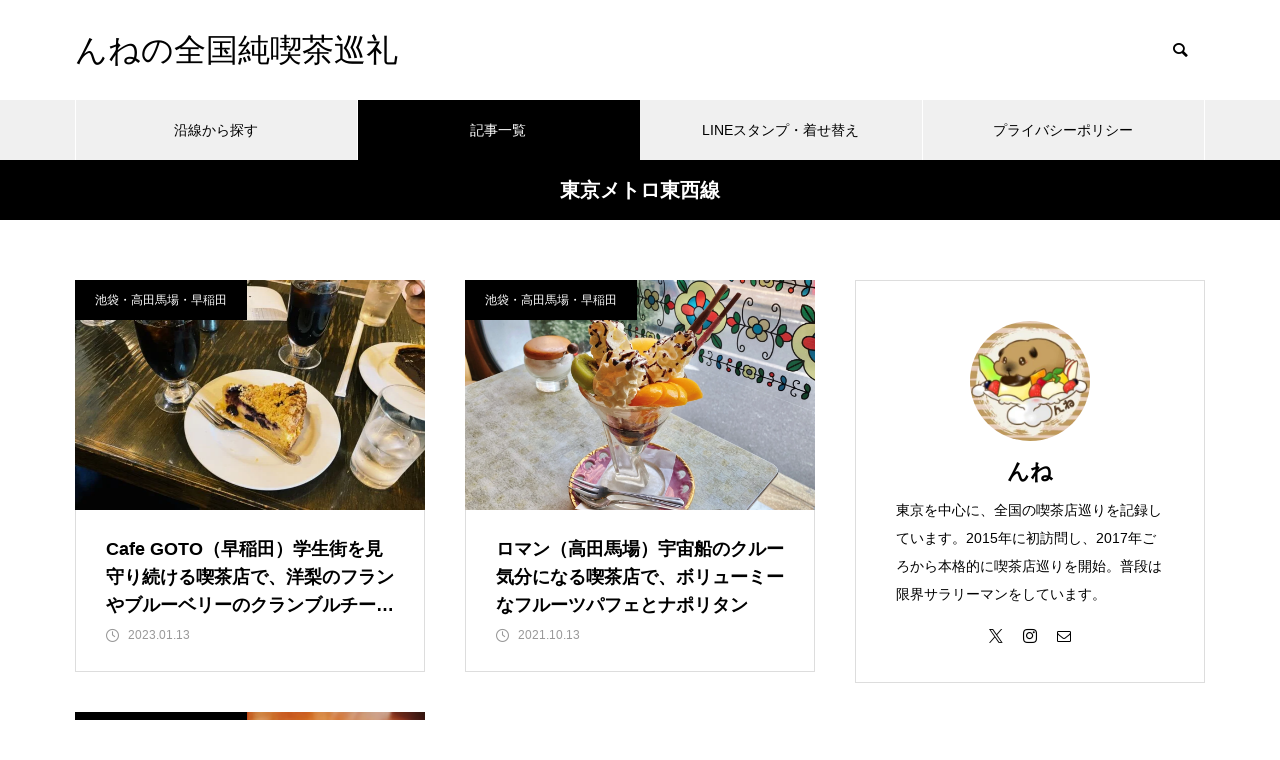

--- FILE ---
content_type: text/html; charset=UTF-8
request_url: https://junkissa.blog/tag/merro-touzai-line/
body_size: 14861
content:
<!DOCTYPE html><html class="pc" lang="ja"><head prefix="og: http://ogp.me/ns# fb: http://ogp.me/ns/fb#"><meta charset="UTF-8">
<!--[if IE]><meta http-equiv="X-UA-Compatible" content="IE=edge"><![endif]--><meta name="viewport" content="width=device-width"><title>東京メトロ東西線に関する記事一覧</title><meta name="description" content=""><link rel="pingback" href="https://junkissa.blog/xmlrpc.php"><link rel="shortcut icon" href="https://junkissa.blog/wp-content/uploads/2023/01/S__44441624.jpg"><meta name='robots' content='max-image-preview:large' /><meta property="og:type" content="website"><meta property="og:url" content="https://junkissa.blog/tag/merro-touzai-line/"><meta property="og:title" content="東京メトロ東西線 &#8211; んねの全国純喫茶巡礼"><meta property="og:description" content=""><meta property="og:site_name" content="んねの全国純喫茶巡礼"><meta property="og:image" content="https://junkissa.blog/wp-content/themes/muum_tcd085/img/common/no_image2.gif"><meta property="og:image:secure_url" content="https://junkissa.blog/wp-content/themes/muum_tcd085/img/common/no_image2.gif"><meta property="og:image:width" content="800"><meta property="og:image:height" content="485"><meta name="twitter:card" content="summary"><meta name="twitter:title" content="東京メトロ東西線 &#8211; んねの全国純喫茶巡礼"><meta property="twitter:description" content=""><link rel='dns-prefetch' href='//maxcdn.bootstrapcdn.com' /><link rel='dns-prefetch' href='//www.googletagmanager.com' /><link rel='dns-prefetch' href='//pagead2.googlesyndication.com' /><link rel="alternate" type="application/rss+xml" title="んねの全国純喫茶巡礼 &raquo; フィード" href="https://junkissa.blog/feed/" /><link rel="alternate" type="application/rss+xml" title="んねの全国純喫茶巡礼 &raquo; コメントフィード" href="https://junkissa.blog/comments/feed/" />
<script type="text/javascript" id="wpp-js" src="https://junkissa.blog/wp-content/plugins/wordpress-popular-posts/assets/js/wpp.min.js?ver=7.3.6" data-sampling="0" data-sampling-rate="100" data-api-url="https://junkissa.blog/wp-json/wordpress-popular-posts" data-post-id="0" data-token="d57ceb9cfd" data-lang="0" data-debug="0"></script><link rel="alternate" type="application/rss+xml" title="んねの全国純喫茶巡礼 &raquo; 東京メトロ東西線 タグのフィード" href="https://junkissa.blog/tag/merro-touzai-line/feed/" />
<script src="//www.googletagmanager.com/gtag/js?id=G-9N40ZZQDDJ"  data-cfasync="false" data-wpfc-render="false" type="text/javascript" async></script>
<script data-cfasync="false" data-wpfc-render="false" type="text/javascript">var mi_version='9.1.1';var mi_track_user=true;var mi_no_track_reason='';var MonsterInsightsDefaultLocations={"page_location":"https:\/\/junkissa.blog\/tag\/merro-touzai-line\/"};if(typeof MonsterInsightsPrivacyGuardFilter==='function'){var MonsterInsightsLocations=(typeof MonsterInsightsExcludeQuery==='object')?MonsterInsightsPrivacyGuardFilter(MonsterInsightsExcludeQuery):MonsterInsightsPrivacyGuardFilter(MonsterInsightsDefaultLocations);}else{var MonsterInsightsLocations=(typeof MonsterInsightsExcludeQuery==='object')?MonsterInsightsExcludeQuery:MonsterInsightsDefaultLocations;}
var disableStrs=['ga-disable-G-9N40ZZQDDJ',];function __gtagTrackerIsOptedOut(){for(var index=0;index<disableStrs.length;index++){if(document.cookie.indexOf(disableStrs[index]+'=true')>-1){return true;}}
return false;}
if(__gtagTrackerIsOptedOut()){for(var index=0;index<disableStrs.length;index++){window[disableStrs[index]]=true;}}
function __gtagTrackerOptout(){for(var index=0;index<disableStrs.length;index++){document.cookie=disableStrs[index]+'=true; expires=Thu, 31 Dec 2099 23:59:59 UTC; path=/';window[disableStrs[index]]=true;}}
if('undefined'===typeof gaOptout){function gaOptout(){__gtagTrackerOptout();}}
window.dataLayer=window.dataLayer||[];window.MonsterInsightsDualTracker={helpers:{},trackers:{},};if(mi_track_user){function __gtagDataLayer(){dataLayer.push(arguments);}
function __gtagTracker(type,name,parameters){if(!parameters){parameters={};}
if(parameters.send_to){__gtagDataLayer.apply(null,arguments);return;}
if(type==='event'){parameters.send_to=monsterinsights_frontend.v4_id;var hookName=name;if(typeof parameters['event_category']!=='undefined'){hookName=parameters['event_category']+':'+name;}
if(typeof MonsterInsightsDualTracker.trackers[hookName]!=='undefined'){MonsterInsightsDualTracker.trackers[hookName](parameters);}else{__gtagDataLayer('event',name,parameters);}}else{__gtagDataLayer.apply(null,arguments);}}
__gtagTracker('js',new Date());__gtagTracker('set',{'developer_id.dZGIzZG':true,});if(MonsterInsightsLocations.page_location){__gtagTracker('set',MonsterInsightsLocations);}
__gtagTracker('config','G-9N40ZZQDDJ',{"forceSSL":"true","link_attribution":"true"});window.gtag=__gtagTracker;(function(){var noopfn=function(){return null;};var newtracker=function(){return new Tracker();};var Tracker=function(){return null;};var p=Tracker.prototype;p.get=noopfn;p.set=noopfn;p.send=function(){var args=Array.prototype.slice.call(arguments);args.unshift('send');__gaTracker.apply(null,args);};var __gaTracker=function(){var len=arguments.length;if(len===0){return;}
var f=arguments[len-1];if(typeof f!=='object'||f===null||typeof f.hitCallback!=='function'){if('send'===arguments[0]){var hitConverted,hitObject=false,action;if('event'===arguments[1]){if('undefined'!==typeof arguments[3]){hitObject={'eventAction':arguments[3],'eventCategory':arguments[2],'eventLabel':arguments[4],'value':arguments[5]?arguments[5]:1,}}}
if('pageview'===arguments[1]){if('undefined'!==typeof arguments[2]){hitObject={'eventAction':'page_view','page_path':arguments[2],}}}
if(typeof arguments[2]==='object'){hitObject=arguments[2];}
if(typeof arguments[5]==='object'){Object.assign(hitObject,arguments[5]);}
if('undefined'!==typeof arguments[1].hitType){hitObject=arguments[1];if('pageview'===hitObject.hitType){hitObject.eventAction='page_view';}}
if(hitObject){action='timing'===arguments[1].hitType?'timing_complete':hitObject.eventAction;hitConverted=mapArgs(hitObject);__gtagTracker('event',action,hitConverted);}}
return;}
function mapArgs(args){var arg,hit={};var gaMap={'eventCategory':'event_category','eventAction':'event_action','eventLabel':'event_label','eventValue':'event_value','nonInteraction':'non_interaction','timingCategory':'event_category','timingVar':'name','timingValue':'value','timingLabel':'event_label','page':'page_path','location':'page_location','title':'page_title','referrer':'page_referrer',};for(arg in args){if(!(!args.hasOwnProperty(arg)||!gaMap.hasOwnProperty(arg))){hit[gaMap[arg]]=args[arg];}else{hit[arg]=args[arg];}}
return hit;}
try{f.hitCallback();}catch(ex){}};__gaTracker.create=newtracker;__gaTracker.getByName=newtracker;__gaTracker.getAll=function(){return[];};__gaTracker.remove=noopfn;__gaTracker.loaded=true;window['__gaTracker']=__gaTracker;})();}else{console.log("");(function(){function __gtagTracker(){return null;}
window['__gtagTracker']=__gtagTracker;window['gtag']=__gtagTracker;})();}</script><link rel="stylesheet" href="https://junkissa.blog/wp-content/cache/tcd/common.css" type="text/css" media="all"><link rel='stylesheet' id='pz-linkcard-css-css' href='//junkissa.blog/wp-content/uploads/pz-linkcard/style/style.min.css?ver=2.5.6.5.2' type='text/css' media='all' /><link rel='stylesheet' id='sb-font-awesome-css' href='https://maxcdn.bootstrapcdn.com/font-awesome/4.7.0/css/font-awesome.min.css?ver=6.9' type='text/css' media='all' />
<script type="text/javascript" src="https://junkissa.blog/wp-includes/js/jquery/jquery.min.js?ver=3.7.1" id="jquery-core-js"></script>
<script type="text/javascript" src="https://junkissa.blog/wp-includes/js/jquery/jquery-migrate.min.js?ver=3.4.1" id="jquery-migrate-js"></script>
<script type="text/javascript" src="https://junkissa.blog/wp-content/plugins/google-analytics-for-wordpress/assets/js/frontend-gtag.min.js?ver=9.1.1" id="monsterinsights-frontend-script-js" async="async" data-wp-strategy="async"></script>
<script data-cfasync="false" data-wpfc-render="false" type="text/javascript" id='monsterinsights-frontend-script-js-extra'>var monsterinsights_frontend={"js_events_tracking":"true","download_extensions":"doc,pdf,ppt,zip,xls,docx,pptx,xlsx","inbound_paths":"[{\"path\":\"\\\/go\\\/\",\"label\":\"affiliate\"},{\"path\":\"\\\/recommend\\\/\",\"label\":\"affiliate\"}]","home_url":"https:\/\/junkissa.blog","hash_tracking":"false","v4_id":"G-9N40ZZQDDJ"};</script><link rel="https://api.w.org/" href="https://junkissa.blog/wp-json/" /><link rel="alternate" title="JSON" type="application/json" href="https://junkissa.blog/wp-json/wp/v2/tags/89" /><meta name="generator" content="Site Kit by Google 1.170.0" /><link rel="stylesheet" media="screen and (max-width:1251px)" href="https://junkissa.blog/wp-content/themes/muum_tcd085/css/footer-bar.css?ver=2.2"><script src="https://junkissa.blog/wp-content/themes/muum_tcd085/js/jquery.easing.1.4.js?ver=2.2"></script>
<script src="https://junkissa.blog/wp-content/themes/muum_tcd085/js/jscript.js?ver=2.2"></script>
<script src="https://junkissa.blog/wp-content/themes/muum_tcd085/js/jquery.cookie.min.js?ver=2.2"></script>
<script src="https://junkissa.blog/wp-content/themes/muum_tcd085/js/comment.js?ver=2.2"></script>
<script src="https://junkissa.blog/wp-content/themes/muum_tcd085/js/parallax.js?ver=2.2"></script><script src="https://junkissa.blog/wp-content/themes/muum_tcd085/js/simplebar.min.js?ver=2.2"></script><script src="https://junkissa.blog/wp-content/themes/muum_tcd085/js/header_fix.js?ver=2.2"></script><style>body{font-size:16px}body,input,textarea{font-family:Arial,"Hiragino Kaku Gothic ProN","ヒラギノ角ゴ ProN W3","メイリオ",Meiryo,sans-serif}.rich_font,.p-vertical,.widget_headline,.widget_tab_post_list_button a,.search_box_headline,#global_menu,.megamenu_blog_list,.megamenu_b_wrap,.megamenu_b_wrap .headline,#index_tab{font-family:Arial,"Hiragino Kaku Gothic ProN","ヒラギノ角ゴ ProN W3","メイリオ",Meiryo,sans-serif}.rich_font_type1{font-family:Arial,"Hiragino Kaku Gothic ProN","ヒラギノ角ゴ ProN W3","メイリオ",Meiryo,sans-serif}.rich_font_type2{font-family:Arial,"Hiragino Sans","ヒラギノ角ゴ ProN","Hiragino Kaku Gothic ProN","游ゴシック",YuGothic,"メイリオ",Meiryo,sans-serif;font-weight:500}.rich_font_type3{font-family:"Times New Roman","游明朝","Yu Mincho","游明朝体","YuMincho","ヒラギノ明朝 Pro W3","Hiragino Mincho Pro","HiraMinProN-W3","HGS明朝E","ＭＳ Ｐ明朝","MS PMincho",serif;font-weight:500}#global_menu{background:#f0f0f0}#global_menu>ul>li>a,#global_menu>ul>li:first-of-type a{color:#000;border-color:#fff}#global_menu>ul>li>a:hover{color:#fff;background:#444;border-color:#444}#global_menu>ul>li.active>a,#global_menu>ul>li.current-menu-item>a,#header.active #global_menu>ul>li.current-menu-item.active_button>a{color:#fff;background:#000;border-color:#000}#global_menu ul ul a{color:#fff !important;background:#000}#global_menu ul ul a:hover{background:#444}#global_menu>ul>li.menu-item-has-children.active>a{background:#000;border-color:#000}.pc .header_fix #header.off_hover #global_menu{background:rgba(240,240,240,1)}.pc .header_fix #header.off_hover #global_menu>ul>li>a,.pc .header_fix #header.off_hover #global_menu>ul>li:first-of-type a{border-color:rgba(255,255,255,1)}.mobile .header_fix_mobile #header{background:#fff}.mobile .header_fix_mobile #header.off_hover{background:rgba(255,255,255,1)}#drawer_menu{background:#000}#mobile_menu a{color:#fff;border-color:#444}#mobile_menu li li a{background:#333}.megamenu_blog_list{background:#000}.megamenu_blog_list .category_list a{font-size:16px;color:#999}.megamenu_blog_list .post_list .title{font-size:14px}.megamenu_b_wrap{background:#000}.megamenu_b_wrap .headline{font-size:16px;color:#fff}.megamenu_b_wrap .title{font-size:14px}.megamenu_page_wrap{border-top:1px solid #555}#global_menu>ul>li.megamenu_parent_type2.active_megamenu_button>a{color:#fff !important;background:#000 !important;border-color:#000 !important}#global_menu>ul>li.megamenu_parent_type3.active_megamenu_button>a{color:#fff !important;background:#000 !important;border-color:#000 !important}#footer_carousel{background:#000}#footer_carousel .title{font-size:14px}#footer_bottom{color:#fff;background:#000}#footer_bottom a{color:#fff}#return_top a:before{color:#fff}#return_top a{background:#000}#return_top a:hover{background:#444}@media screen and (max-width:750px){#footer_carousel .title{font-size:12px}#footer_bottom{color:#000;background:0 0}#footer_bottom a{color:#000}#copyright{color:#fff;background:#000}}.author_profile .avatar_area img,.animate_image img,.animate_background .image{width:100%;height:auto;-webkit-transition:transform .75s ease;transition:transform .75s ease}.author_profile a.avatar:hover img,.animate_image:hover img,.animate_background:hover .image{-webkit-transform:scale(1.2);transform:scale(1.2)}a{color:#000}.widget_tab_post_list_button a:hover,.page_navi span.current,#author_page_headline,#header_carousel_type1 .slick-dots button:hover:before,#header_carousel_type1 .slick-dots .slick-active button:before,#header_carousel_type2 .slick-dots button:hover:before,#header_carousel_type2 .slick-dots .slick-active button:before{background-color:#000}.widget_headline,.design_headline1,.widget_tab_post_list_button a:hover,.page_navi span.current{border-color:#000}#header_search .button label:hover:before{color:#444}#submit_comment:hover,#cancel_comment_reply a:hover,#wp-calendar #prev a:hover,#wp-calendar #next a:hover,#wp-calendar td a:hover,#post_pagination a:hover,#p_readmore .button:hover,.page_navi a:hover,#post_pagination a:hover,.c-pw__btn:hover,#post_pagination a:hover,#comment_tab li a:hover,#category_post .tab p:hover{background-color:#444}#comment_textarea textarea:focus,.c-pw__box-input:focus,.page_navi a:hover,#post_pagination p,#post_pagination a:hover{border-color:#444}a:hover,#header_logo a:hover,#footer a:hover,#footer_social_link li a:hover:before,#bread_crumb a:hover,#bread_crumb li.home a:hover:after,#next_prev_post a:hover,.single_copy_title_url_btn:hover,.tcdw_search_box_widget .search_area .search_button:hover:before,.tab_widget_nav:hover:before,#single_author_title_area .author_link li a:hover:before,.author_profile a:hover,.author_profile .author_link li a:hover:before,#post_meta_bottom a:hover,.cardlink_title a:hover,.comment a:hover,.comment_form_wrapper a:hover,#searchform .submit_button:hover:before,.p-dropdown__title:hover:after{color:#444}#menu_button:hover span{background-color:#444}.post_content a,.custom-html-widget a{color:#9e9e9e}.post_content a:hover,.custom-html-widget a:hover{color:#444}.cat_id465{background-color:#000}.cat_id465:hover{background-color:#444}.megamenu_blog_list .category_list li.active .cat_id465{color:#000}.megamenu_blog_list .category_list .cat_id465:hover{color:#444}.category_list_widget .cat-item-465>a:hover>.count{background-color:#000;border-color:#000}.cat_id32{background-color:#000}.cat_id32:hover{background-color:#444}.megamenu_blog_list .category_list li.active .cat_id32{color:#000}.megamenu_blog_list .category_list .cat_id32:hover{color:#444}.category_list_widget .cat-item-32>a:hover>.count{background-color:#000;border-color:#000}.cat_id57{background-color:#000}.cat_id57:hover{background-color:#444}.megamenu_blog_list .category_list li.active .cat_id57{color:#000}.megamenu_blog_list .category_list .cat_id57:hover{color:#444}.category_list_widget .cat-item-57>a:hover>.count{background-color:#000;border-color:#000}.cat_id33{background-color:#000}.cat_id33:hover{background-color:#444}.megamenu_blog_list .category_list li.active .cat_id33{color:#000}.megamenu_blog_list .category_list .cat_id33:hover{color:#444}.category_list_widget .cat-item-33>a:hover>.count{background-color:#000;border-color:#000}.cat_id255{background-color:#000}.cat_id255:hover{background-color:#444}.megamenu_blog_list .category_list li.active .cat_id255{color:#000}.megamenu_blog_list .category_list .cat_id255:hover{color:#444}.category_list_widget .cat-item-255>a:hover>.count{background-color:#000;border-color:#000}.cat_id34{background-color:#000}.cat_id34:hover{background-color:#444}.megamenu_blog_list .category_list li.active .cat_id34{color:#000}.megamenu_blog_list .category_list .cat_id34:hover{color:#444}.category_list_widget .cat-item-34>a:hover>.count{background-color:#000;border-color:#000}.cat_id129{background-color:#000}.cat_id129:hover{background-color:#444}.megamenu_blog_list .category_list li.active .cat_id129{color:#000}.megamenu_blog_list .category_list .cat_id129:hover{color:#444}.category_list_widget .cat-item-129>a:hover>.count{background-color:#000;border-color:#000}.cat_id2{background-color:#000}.cat_id2:hover{background-color:#444}.megamenu_blog_list .category_list li.active .cat_id2{color:#000}.megamenu_blog_list .category_list .cat_id2:hover{color:#444}.category_list_widget .cat-item-2>a:hover>.count{background-color:#000;border-color:#000}.cat_id35{background-color:#000}.cat_id35:hover{background-color:#444}.megamenu_blog_list .category_list li.active .cat_id35{color:#000}.megamenu_blog_list .category_list .cat_id35:hover{color:#444}.category_list_widget .cat-item-35>a:hover>.count{background-color:#000;border-color:#000}.cat_id36{background-color:#000}.cat_id36:hover{background-color:#444}.megamenu_blog_list .category_list li.active .cat_id36{color:#000}.megamenu_blog_list .category_list .cat_id36:hover{color:#444}.category_list_widget .cat-item-36>a:hover>.count{background-color:#000;border-color:#000}.cat_id59{background-color:#000}.cat_id59:hover{background-color:#444}.megamenu_blog_list .category_list li.active .cat_id59{color:#000}.megamenu_blog_list .category_list .cat_id59:hover{color:#444}.category_list_widget .cat-item-59>a:hover>.count{background-color:#000;border-color:#000}.cat_id379{background-color:#000}.cat_id379:hover{background-color:#444}.megamenu_blog_list .category_list li.active .cat_id379{color:#000}.megamenu_blog_list .category_list .cat_id379:hover{color:#444}.category_list_widget .cat-item-379>a:hover>.count{background-color:#000;border-color:#000}.cat_id77{background-color:#000}.cat_id77:hover{background-color:#444}.megamenu_blog_list .category_list li.active .cat_id77{color:#000}.megamenu_blog_list .category_list .cat_id77:hover{color:#444}.category_list_widget .cat-item-77>a:hover>.count{background-color:#000;border-color:#000}.cat_id118{background-color:#000}.cat_id118:hover{background-color:#444}.megamenu_blog_list .category_list li.active .cat_id118{color:#000}.megamenu_blog_list .category_list .cat_id118:hover{color:#444}.category_list_widget .cat-item-118>a:hover>.count{background-color:#000;border-color:#000}.cat_id73{background-color:#000}.cat_id73:hover{background-color:#444}.megamenu_blog_list .category_list li.active .cat_id73{color:#000}.megamenu_blog_list .category_list .cat_id73:hover{color:#444}.category_list_widget .cat-item-73>a:hover>.count{background-color:#000;border-color:#000}.cat_id40{background-color:#000}.cat_id40:hover{background-color:#444}.megamenu_blog_list .category_list li.active .cat_id40{color:#000}.megamenu_blog_list .category_list .cat_id40:hover{color:#444}.category_list_widget .cat-item-40>a:hover>.count{background-color:#000;border-color:#000}.cat_id41{background-color:#000}.cat_id41:hover{background-color:#444}.megamenu_blog_list .category_list li.active .cat_id41{color:#000}.megamenu_blog_list .category_list .cat_id41:hover{color:#444}.category_list_widget .cat-item-41>a:hover>.count{background-color:#000;border-color:#000}.cat_id60{background-color:#000}.cat_id60:hover{background-color:#444}.megamenu_blog_list .category_list li.active .cat_id60{color:#000}.megamenu_blog_list .category_list .cat_id60:hover{color:#444}.category_list_widget .cat-item-60>a:hover>.count{background-color:#000;border-color:#000}.cat_id42{background-color:#000}.cat_id42:hover{background-color:#444}.megamenu_blog_list .category_list li.active .cat_id42{color:#000}.megamenu_blog_list .category_list .cat_id42:hover{color:#444}.category_list_widget .cat-item-42>a:hover>.count{background-color:#000;border-color:#000}.cat_id58{background-color:#000}.cat_id58:hover{background-color:#444}.megamenu_blog_list .category_list li.active .cat_id58{color:#000}.megamenu_blog_list .category_list .cat_id58:hover{color:#444}.category_list_widget .cat-item-58>a:hover>.count{background-color:#000;border-color:#000}.cat_id78{background-color:#000}.cat_id78:hover{background-color:#444}.megamenu_blog_list .category_list li.active .cat_id78{color:#000}.megamenu_blog_list .category_list .cat_id78:hover{color:#444}.category_list_widget .cat-item-78>a:hover>.count{background-color:#000;border-color:#000}.cat_id43{background-color:#000}.cat_id43:hover{background-color:#444}.megamenu_blog_list .category_list li.active .cat_id43{color:#000}.megamenu_blog_list .category_list .cat_id43:hover{color:#444}.category_list_widget .cat-item-43>a:hover>.count{background-color:#000;border-color:#000}.cat_id56{background-color:#000}.cat_id56:hover{background-color:#444}.megamenu_blog_list .category_list li.active .cat_id56{color:#000}.megamenu_blog_list .category_list .cat_id56:hover{color:#444}.category_list_widget .cat-item-56>a:hover>.count{background-color:#000;border-color:#000}.cat_id468{background-color:#000}.cat_id468:hover{background-color:#444}.megamenu_blog_list .category_list li.active .cat_id468{color:#000}.megamenu_blog_list .category_list .cat_id468:hover{color:#444}.category_list_widget .cat-item-468>a:hover>.count{background-color:#000;border-color:#000}.cat_id61{background-color:#000}.cat_id61:hover{background-color:#444}.megamenu_blog_list .category_list li.active .cat_id61{color:#000}.megamenu_blog_list .category_list .cat_id61:hover{color:#444}.category_list_widget .cat-item-61>a:hover>.count{background-color:#000;border-color:#000}.cat_id47{background-color:#000}.cat_id47:hover{background-color:#444}.megamenu_blog_list .category_list li.active .cat_id47{color:#000}.megamenu_blog_list .category_list .cat_id47:hover{color:#444}.category_list_widget .cat-item-47>a:hover>.count{background-color:#000;border-color:#000}.cat_id343{background-color:#000}.cat_id343:hover{background-color:#444}.megamenu_blog_list .category_list li.active .cat_id343{color:#000}.megamenu_blog_list .category_list .cat_id343:hover{color:#444}.category_list_widget .cat-item-343>a:hover>.count{background-color:#000;border-color:#000}.cat_id48{background-color:#000}.cat_id48:hover{background-color:#444}.megamenu_blog_list .category_list li.active .cat_id48{color:#000}.megamenu_blog_list .category_list .cat_id48:hover{color:#444}.category_list_widget .cat-item-48>a:hover>.count{background-color:#000;border-color:#000}.cat_id302{background-color:#000}.cat_id302:hover{background-color:#444}.megamenu_blog_list .category_list li.active .cat_id302{color:#000}.megamenu_blog_list .category_list .cat_id302:hover{color:#444}.category_list_widget .cat-item-302>a:hover>.count{background-color:#000;border-color:#000}.cat_id49{background-color:#000}.cat_id49:hover{background-color:#444}.megamenu_blog_list .category_list li.active .cat_id49{color:#000}.megamenu_blog_list .category_list .cat_id49:hover{color:#444}.category_list_widget .cat-item-49>a:hover>.count{background-color:#000;border-color:#000}.cat_id294{background-color:#000}.cat_id294:hover{background-color:#444}.megamenu_blog_list .category_list li.active .cat_id294{color:#000}.megamenu_blog_list .category_list .cat_id294:hover{color:#444}.category_list_widget .cat-item-294>a:hover>.count{background-color:#000;border-color:#000}.cat_id50{background-color:#000}.cat_id50:hover{background-color:#444}.megamenu_blog_list .category_list li.active .cat_id50{color:#000}.megamenu_blog_list .category_list .cat_id50:hover{color:#444}.category_list_widget .cat-item-50>a:hover>.count{background-color:#000;border-color:#000}.cat_id416{background-color:#000}.cat_id416:hover{background-color:#444}.megamenu_blog_list .category_list li.active .cat_id416{color:#000}.megamenu_blog_list .category_list .cat_id416:hover{color:#444}.category_list_widget .cat-item-416>a:hover>.count{background-color:#000;border-color:#000}.cat_id51{background-color:#000}.cat_id51:hover{background-color:#444}.megamenu_blog_list .category_list li.active .cat_id51{color:#000}.megamenu_blog_list .category_list .cat_id51:hover{color:#444}.category_list_widget .cat-item-51>a:hover>.count{background-color:#000;border-color:#000}.cat_id417{background-color:#000}.cat_id417:hover{background-color:#444}.megamenu_blog_list .category_list li.active .cat_id417{color:#000}.megamenu_blog_list .category_list .cat_id417:hover{color:#444}.category_list_widget .cat-item-417>a:hover>.count{background-color:#000;border-color:#000}.cat_id52{background-color:#000}.cat_id52:hover{background-color:#444}.megamenu_blog_list .category_list li.active .cat_id52{color:#000}.megamenu_blog_list .category_list .cat_id52:hover{color:#444}.category_list_widget .cat-item-52>a:hover>.count{background-color:#000;border-color:#000}.cat_id53{background-color:#000}.cat_id53:hover{background-color:#444}.megamenu_blog_list .category_list li.active .cat_id53{color:#000}.megamenu_blog_list .category_list .cat_id53:hover{color:#444}.category_list_widget .cat-item-53>a:hover>.count{background-color:#000;border-color:#000}.cat_id54{background-color:#000}.cat_id54:hover{background-color:#444}.megamenu_blog_list .category_list li.active .cat_id54{color:#000}.megamenu_blog_list .category_list .cat_id54:hover{color:#444}.category_list_widget .cat-item-54>a:hover>.count{background-color:#000;border-color:#000}.cat_id55{background-color:#000}.cat_id55:hover{background-color:#444}.megamenu_blog_list .category_list li.active .cat_id55{color:#000}.megamenu_blog_list .category_list .cat_id55:hover{color:#444}.category_list_widget .cat-item-55>a:hover>.count{background-color:#000;border-color:#000}.cat_id65{background-color:#000}.cat_id65:hover{background-color:#444}.megamenu_blog_list .category_list li.active .cat_id65{color:#000}.megamenu_blog_list .category_list .cat_id65:hover{color:#444}.category_list_widget .cat-item-65>a:hover>.count{background-color:#000;border-color:#000}.cat_id68{background-color:#000}.cat_id68:hover{background-color:#444}.megamenu_blog_list .category_list li.active .cat_id68{color:#000}.megamenu_blog_list .category_list .cat_id68:hover{color:#444}.category_list_widget .cat-item-68>a:hover>.count{background-color:#000;border-color:#000}.cat_id249{background-color:#000}.cat_id249:hover{background-color:#444}.megamenu_blog_list .category_list li.active .cat_id249{color:#000}.megamenu_blog_list .category_list .cat_id249:hover{color:#444}.category_list_widget .cat-item-249>a:hover>.count{background-color:#000;border-color:#000}.styled_h2{font-size:26px !important;text-align:left !important;color:#fff;background:#000;border-top:0 solid #ddd;border-bottom:0 solid #ddd;border-left:0 solid #ddd;border-right:0 solid #ddd;padding:15px !important;margin:0 0 30px !important}.styled_h3{font-size:16px !important;text-align:left !important;color:#000;border-top:0 solid #ddd;border-bottom:0 solid #ddd;border-left:2px solid #000;border-right:0 solid #ddd;padding:6px 0 6px 16px !important;margin:0 0 30px !important}.styled_h4{font-weight:400 !important;font-size:18px !important;text-align:left !important;color:#000;border-top:0 solid #ddd;border-bottom:1px solid #ddd;border-left:0 solid #ddd;border-right:0 solid #ddd;padding:3px 0 3px 20px !important;margin:0 0 30px !important}.styled_h5{font-weight:400 !important;font-size:14px !important;text-align:left !important;color:#000;border-top:0 solid #ddd;border-bottom:1px solid #ddd;border-left:0 solid #ddd;border-right:0 solid #ddd;padding:3px 0 3px 24px !important;margin:0 0 30px !important}.q_custom_button1{color:#fff !important;border-color:rgba(83,83,83,1)}.q_custom_button1.animation_type1{background:#535353}.q_custom_button1:hover,.q_custom_button1:focus{color:#fff !important;border-color:rgba(125,125,125,1)}.q_custom_button1.animation_type1:hover{background:#7d7d7d}.q_custom_button1:before{background:#7d7d7d}.q_custom_button2{color:#fff !important;border-color:rgba(83,83,83,1)}.q_custom_button2.animation_type1{background:#535353}.q_custom_button2:hover,.q_custom_button2:focus{color:#fff !important;border-color:rgba(125,125,125,1)}.q_custom_button2.animation_type1:hover{background:#7d7d7d}.q_custom_button2:before{background:#7d7d7d}.q_custom_button3{color:#fff !important;border-color:rgba(83,83,83,1)}.q_custom_button3.animation_type1{background:#535353}.q_custom_button3:hover,.q_custom_button3:focus{color:#fff !important;border-color:rgba(125,125,125,1)}.q_custom_button3.animation_type1:hover{background:#7d7d7d}.q_custom_button3:before{background:#7d7d7d}.speech_balloon_left1 .speach_balloon_text{background-color:#ffdfdf;border-color:#ffdfdf;color:#000}.speech_balloon_left1 .speach_balloon_text:before{border-right-color:#ffdfdf}.speech_balloon_left1 .speach_balloon_text:after{border-right-color:#ffdfdf}.speech_balloon_left2 .speach_balloon_text{background-color:#fff;border-color:#ff5353;color:#000}.speech_balloon_left2 .speach_balloon_text:before{border-right-color:#ff5353}.speech_balloon_left2 .speach_balloon_text:after{border-right-color:#fff}.speech_balloon_right1 .speach_balloon_text{background-color:#ccf4ff;border-color:#ccf4ff;color:#000}.speech_balloon_right1 .speach_balloon_text:before{border-left-color:#ccf4ff}.speech_balloon_right1 .speach_balloon_text:after{border-left-color:#ccf4ff}.speech_balloon_right2 .speach_balloon_text{background-color:#fff;border-color:#0789b5;color:#000}.speech_balloon_right2 .speach_balloon_text:before{border-left-color:#0789b5}.speech_balloon_right2 .speach_balloon_text:after{border-left-color:#fff}.qt_google_map .pb_googlemap_custom-overlay-inner{background:#000;color:#fff}.qt_google_map .pb_googlemap_custom-overlay-inner:after{border-color:#000 transparent transparent}#page_header .title{font-size:20px;color:#fff}.blog_list .title{font-size:18px}.blog_list .desc{font-size:14px}@media screen and (max-width:750px){#page_header .title{font-size:16px}.blog_list .title{font-size:16px}.blog_list .desc{font-size:12px}}#site_loader_overlay.active #site_loader_animation{opacity:0;-webkit-transition:all 1s cubic-bezier(.22,1,.36,1) 0s;transition:all 1s cubic-bezier(.22,1,.36,1) 0s}</style>
<script type="text/javascript">jQuery(document).ready(function($){$('#footer_carousel .post_list').slick({infinite:true,dots:false,arrows:false,slidesToShow:4,slidesToScroll:1,swipeToSlide:true,touchThreshold:20,adaptiveHeight:false,pauseOnHover:true,autoplay:true,fade:false,easing:'easeOutExpo',speed:700,autoplaySpeed:5000,responsive:[{breakpoint:1000,settings:{slidesToShow:3}},{breakpoint:750,settings:{slidesToShow:2}}]});$('#footer_carousel .prev_item').on('click',function(){$('#footer_carousel .post_list').slick('slickPrev');});$('#footer_carousel .next_item').on('click',function(){$('#footer_carousel .post_list').slick('slickNext');});});</script>
<script type="text/javascript">jQuery(document).ready(function($){$('.megamenu_carousel .post_list').slick({infinite:true,dots:false,arrows:false,slidesToShow:4,slidesToScroll:1,swipeToSlide:true,touchThreshold:20,adaptiveHeight:false,pauseOnHover:true,autoplay:true,fade:false,easing:'easeOutExpo',speed:700,autoplaySpeed:5000});$('.megamenu_carousel_wrap .prev_item').on('click',function(){$(this).closest('.megamenu_carousel_wrap').find('.post_list').slick('slickPrev');});$('.megamenu_carousel_wrap .next_item').on('click',function(){$(this).closest('.megamenu_carousel_wrap').find('.post_list').slick('slickNext');});});</script><meta name="google-adsense-platform-account" content="ca-host-pub-2644536267352236"><meta name="google-adsense-platform-domain" content="sitekit.withgoogle.com">
<script type="text/javascript" async="async" src="https://pagead2.googlesyndication.com/pagead/js/adsbygoogle.js?client=ca-pub-7831367762966595&amp;host=ca-host-pub-2644536267352236" crossorigin="anonymous"></script><link rel="icon" href="https://junkissa.blog/wp-content/uploads/2023/10/cropped-S__44580877-32x32.jpg" sizes="32x32" /><link rel="icon" href="https://junkissa.blog/wp-content/uploads/2023/10/cropped-S__44580877-192x192.jpg" sizes="192x192" /><link rel="apple-touch-icon" href="https://junkissa.blog/wp-content/uploads/2023/10/cropped-S__44580877-180x180.jpg" /><meta name="msapplication-TileImage" content="https://junkissa.blog/wp-content/uploads/2023/10/cropped-S__44580877-270x270.jpg" /><link rel="alternate" type="application/rss+xml" title="RSS" href="https://junkissa.blog/rsslatest.xml" /></head><body id="body" class="archive tag tag-merro-touzai-line tag-89 wp-theme-muum_tcd085 hide_header_desc_mobile no_page_nav use_header_fix"><div id="container"><header id="header"><div id="header_top"><div id="header_logo"><p class="logo">
<a href="https://junkissa.blog/" title="んねの全国純喫茶巡礼">
<span class="pc_logo_text" style="font-size:32px;">んねの全国純喫茶巡礼</span>
<span class="mobile_logo_text" style="font-size:24px;">んねの全国純喫茶巡礼</span>
</a></p></div><p id="site_description" class="show_desc_pc "><span></span></p><div id="header_search"><form role="search" method="get" id="header_searchform" action="https://junkissa.blog"><div class="input_area"><input type="text" value="" id="header_search_input" name="s" autocomplete="off"></div><div class="button"><label for="header_search_button"></label><input type="submit" id="header_search_button" value=""></div></form></div></div>
<a id="menu_button" href="#"><span></span><span></span><span></span></a><nav id="global_menu"><ul id="menu-%e3%82%b0%e3%83%ad%e3%83%bc%e3%83%90%e3%83%ab%e3%83%8a%e3%83%93" class="menu"><li id="menu-item-1812" class="menu-item menu-item-type-post_type menu-item-object-page menu-item-1812 "><a href="https://junkissa.blog/along-the-line/">沿線から探す</a></li><li id="menu-item-1284" class="menu-item menu-item-type-post_type menu-item-object-page current_page_parent menu-item-1284 current-menu-item"><a href="https://junkissa.blog/%e3%80%90%e7%ae%a1%e7%90%86%e7%94%a8%e3%80%91%e3%83%96%e3%83%ad%e3%82%b0%e4%b8%80%e8%a6%a7%e3%83%9a%e3%83%bc%e3%82%b8/">記事一覧</a></li><li id="menu-item-1796" class="menu-item menu-item-type-post_type menu-item-object-page menu-item-1796 "><a href="https://junkissa.blog/line/">LINEスタンプ・着せ替え</a></li><li id="menu-item-1279" class="menu-item menu-item-type-post_type menu-item-object-page menu-item-privacy-policy menu-item-1279 "><a rel="privacy-policy" href="https://junkissa.blog/privacypolicy/">プライバシーポリシー</a></li></ul></nav></header><div id="page_header" style="background:#000000;"><h1 class="title rich_font_type1">東京メトロ東西線</h1></div><div id="main_contents" class="layout_type2"><div id="main_col"><div class="blog_list type1   use_hover_animation"><article class="item">
<a class="category cat_id36" href="https://junkissa.blog/category/tokyo/tokyo05/">池袋・高田馬場・早稲田</a>
<a class="link " href="https://junkissa.blog/cafe-goto/"><div class="image_wrap"><div class="image" style="background:url(https://junkissa.blog/wp-content/uploads/2023/01/2022-05-29_14-46-15_112-750x460.jpeg) no-repeat center center; background-size:cover;"></div></div><div class="content"><div class="content_inner"><h3 class="title rich_font_type1"><span>Cafe GOTO（早稲田）学生街を見守り続ける喫茶店で、洋梨のフランやブルーベリーのクランブルチーズケーキ、パンプキンパイなど手作りのケーキたち</span></h3><p class="date"><time class="entry-date updated" datetime="2023-11-03T11:49:39+09:00">2023.01.13</time></p></div></div>
</a></article><article class="item">
<a class="category cat_id36" href="https://junkissa.blog/category/tokyo/tokyo05/">池袋・高田馬場・早稲田</a>
<a class="link " href="https://junkissa.blog/romance/"><div class="image_wrap"><div class="image" style="background:url(https://junkissa.blog/wp-content/uploads/2021/10/2021-08-25_13-19-00_613-1-scaled.jpeg) no-repeat center center; background-size:cover;"></div></div><div class="content"><div class="content_inner"><h3 class="title rich_font_type1"><span>ロマン（高田馬場）宇宙船のクルー気分になる喫茶店で、ボリューミーなフルーツパフェとナポリタン</span></h3><p class="date"><time class="entry-date updated" datetime="2023-11-06T22:32:26+09:00">2021.10.13</time></p></div></div>
</a></article><article class="item">
<a class="category cat_id40" href="https://junkissa.blog/category/tokyo/tokyo09/">四ツ谷・市ヶ谷・飯田橋</a>
<a class="link " href="https://junkissa.blog/tombolo/"><div class="image_wrap"><div class="image" style="background:url(https://junkissa.blog/wp-content/uploads/2021/10/2019-09-14_16-27-12_952-1.jpeg) no-repeat center center; background-size:cover;"></div></div><div class="content"><div class="content_inner"><h3 class="title rich_font_type1"><span>トンボロ（神楽坂）花街に残る隠れ家的喫茶店で、チーズケーキと固めのプリン</span></h3><p class="date"><time class="entry-date updated" datetime="2021-10-27T21:44:22+09:00">2021.10.13</time></p></div></div>
</a></article></div></div><div id="side_col"><div class="widget_content clearfix profile_widget" id="profile_widget-2"><div class="author_profile clearfix"><div class="avatar_area"><a class="animate_image" href="https://junkissa.blog/author/smyrs24/"><img alt='んね' src='https://junkissa.blog/wp-content/uploads/2023/01/S__44441624-300x300.jpg' class='avatar avatar-300 photo' height='300' width='300' /></a></div><div class="info"><div class="info_inner"><h4 class="name rich_font"><a href="https://junkissa.blog/author/smyrs24/">んね</a></h4><p class="desc"><span>東京を中心に、全国の喫茶店巡りを記録しています。2015年に初訪問し、2017年ごろから本格的に喫茶店巡りを開始。普段は限界サラリーマンをしています。</span></p><ul class="author_link clearfix"><li class="twitter"><a href="https://twitter.com/nnechan_coffee" rel="nofollow" target="_blank" title="Twitter"><span>Twitter</span></a></li><li class="insta"><a href="https://www.instagram.com/nnechan_coffee/" rel="nofollow" target="_blank" title="Instagram"><span>Instagram</span></a></li><li class="contact"><a href="mailto:nnechan24@gmail.com" rel="nofollow" target="_blank" title="Contact"><span>Contact</span></a></li></ul></div></div></div></div><div class="widget_content clearfix category_list_widget" id="category_list_widget-2"><h3 class="widget_headline"><span>カテゴリー</span></h3><ul><li class="cat-item cat-item-465"><a href="https://junkissa.blog/category/%e3%81%8a%e7%9f%a5%e3%82%89%e3%81%9b/" class="clearfix"><span class="title">お知らせ</span><span class="count">1</span></a></li><li class="cat-item cat-item-255"><a href="https://junkissa.blog/category/column/" class="clearfix"><span class="title">純喫茶コラム</span><span class="count">1</span></a></li><li class="cat-item cat-item-129"><a href="https://junkissa.blog/category/special/" class="clearfix"><span class="title">特集記事</span><span class="count">5</span></a></li><li class="cat-item cat-item-2"><a href="https://junkissa.blog/category/tokyo/" class="clearfix"><span class="title">東京</span><span class="count">102</span></a><ul class='children'><li class="cat-item cat-item-32"><a href="https://junkissa.blog/category/tokyo/tokyo01/" class="clearfix"><span class="title">銀座・新橋・有楽町</span><span class="count">13</span></a></li><li class="cat-item cat-item-33"><a href="https://junkissa.blog/category/tokyo/tokyo02/" class="clearfix"><span class="title">東京・日本橋</span><span class="count">4</span></a></li><li class="cat-item cat-item-34"><a href="https://junkissa.blog/category/tokyo/tokyo03/" class="clearfix"><span class="title">渋谷・恵比寿・代官山</span><span class="count">2</span></a></li><li class="cat-item cat-item-35"><a href="https://junkissa.blog/category/tokyo/tokyo04/" class="clearfix"><span class="title">新宿・代々木・大久保</span><span class="count">5</span></a></li><li class="cat-item cat-item-36"><a href="https://junkissa.blog/category/tokyo/tokyo05/" class="clearfix"><span class="title">池袋・高田馬場・早稲田</span><span class="count">6</span></a></li><li class="cat-item cat-item-40"><a href="https://junkissa.blog/category/tokyo/tokyo09/" class="clearfix"><span class="title">四ツ谷・市ヶ谷・飯田橋</span><span class="count">2</span></a></li><li class="cat-item cat-item-41"><a href="https://junkissa.blog/category/tokyo/tokyo10/" class="clearfix"><span class="title">秋葉原・神田・水道橋</span><span class="count">5</span></a></li><li class="cat-item cat-item-42"><a href="https://junkissa.blog/category/tokyo/tokyo11/" class="clearfix"><span class="title">上野・浅草・日暮里</span><span class="count">8</span></a></li><li class="cat-item cat-item-43"><a href="https://junkissa.blog/category/tokyo/tokyo12/" class="clearfix"><span class="title">両国・錦糸町・小岩</span><span class="count">5</span></a></li><li class="cat-item cat-item-47"><a href="https://junkissa.blog/category/tokyo/tokyo16/" class="clearfix"><span class="title">目黒・白金・五反田</span><span class="count">1</span></a></li><li class="cat-item cat-item-48"><a href="https://junkissa.blog/category/tokyo/tokyo17/" class="clearfix"><span class="title">東急沿線</span><span class="count">1</span></a></li><li class="cat-item cat-item-49"><a href="https://junkissa.blog/category/tokyo/tokyo18/" class="clearfix"><span class="title">京王・小田急沿線</span><span class="count">4</span></a></li><li class="cat-item cat-item-50"><a href="https://junkissa.blog/category/tokyo/tokyo19/" class="clearfix"><span class="title">中野・高円寺・阿佐ヶ谷・西荻窪</span><span class="count">12</span></a></li><li class="cat-item cat-item-51"><a href="https://junkissa.blog/category/tokyo/tokyo20/" class="clearfix"><span class="title">吉祥寺・三鷹・武蔵境</span><span class="count">4</span></a></li><li class="cat-item cat-item-52"><a href="https://junkissa.blog/category/tokyo/tokyo21/" class="clearfix"><span class="title">西武沿線</span><span class="count">5</span></a></li><li class="cat-item cat-item-53"><a href="https://junkissa.blog/category/tokyo/tokyo22/" class="clearfix"><span class="title">板橋・東武沿線</span><span class="count">2</span></a></li><li class="cat-item cat-item-54"><a href="https://junkissa.blog/category/tokyo/tokyo23/" class="clearfix"><span class="title">大塚・巣鴨・駒込・赤羽</span><span class="count">3</span></a></li><li class="cat-item cat-item-55"><a href="https://junkissa.blog/category/tokyo/tokyo24/" class="clearfix"><span class="title">千住・綾瀬・葛飾</span><span class="count">5</span></a></li><li class="cat-item cat-item-65"><a href="https://junkissa.blog/category/tokyo/tokyo26/" class="clearfix"><span class="title">京王線沿線</span><span class="count">8</span></a></li><li class="cat-item cat-item-68"><a href="https://junkissa.blog/category/tokyo/tokyo25/" class="clearfix"><span class="title">三田沿線</span><span class="count">3</span></a></li><li class="cat-item cat-item-249"><a href="https://junkissa.blog/category/tokyo/tokyo27/" class="clearfix"><span class="title">立川市・八王子市周辺</span><span class="count">3</span></a></li></ul></li><li class="cat-item cat-item-59"><a href="https://junkissa.blog/category/hokkaido/" class="clearfix"><span class="title">北海道</span><span class="count">3</span></a></li><li class="cat-item cat-item-379"><a href="https://junkissa.blog/category/aomori/" class="clearfix"><span class="title">青森</span><span class="count">2</span></a></li><li class="cat-item cat-item-77"><a href="https://junkissa.blog/category/kanagawa/" class="clearfix"><span class="title">神奈川</span><span class="count">6</span></a></li><li class="cat-item cat-item-118"><a href="https://junkissa.blog/category/chiba/" class="clearfix"><span class="title">千葉</span><span class="count">5</span></a></li><li class="cat-item cat-item-73"><a href="https://junkissa.blog/category/saitama/" class="clearfix"><span class="title">埼玉</span><span class="count">2</span></a></li><li class="cat-item cat-item-60"><a href="https://junkissa.blog/category/shizuoka/" class="clearfix"><span class="title">静岡</span><span class="count">3</span></a></li><li class="cat-item cat-item-58"><a href="https://junkissa.blog/category/aichi/" class="clearfix"><span class="title">愛知</span><span class="count">5</span></a></li><li class="cat-item cat-item-78"><a href="https://junkissa.blog/category/ktoyo/" class="clearfix"><span class="title">京都</span><span class="count">6</span></a></li><li class="cat-item cat-item-56"><a href="https://junkissa.blog/category/osaka/" class="clearfix"><span class="title">大阪</span><span class="count">14</span></a><ul class='children'><li class="cat-item cat-item-57"><a href="https://junkissa.blog/category/osaka/osaka01/" class="clearfix"><span class="title">大阪駅・梅田・新地</span><span class="count">3</span></a></li></ul></li><li class="cat-item cat-item-468"><a href="https://junkissa.blog/category/hyogo/" class="clearfix"><span class="title">兵庫</span><span class="count">2</span></a></li><li class="cat-item cat-item-61"><a href="https://junkissa.blog/category/hiroshima/" class="clearfix"><span class="title">広島</span><span class="count">1</span></a></li><li class="cat-item cat-item-343"><a href="https://junkissa.blog/category/wakayama/" class="clearfix"><span class="title">和歌山</span><span class="count">3</span></a></li><li class="cat-item cat-item-302"><a href="https://junkissa.blog/category/okayama/" class="clearfix"><span class="title">岡山</span><span class="count">2</span></a></li><li class="cat-item cat-item-294"><a href="https://junkissa.blog/category/kagawa/" class="clearfix"><span class="title">香川</span><span class="count">3</span></a></li><li class="cat-item cat-item-416"><a href="https://junkissa.blog/category/moving/" class="clearfix"><span class="title">移転</span><span class="count">2</span></a></li><li class="cat-item cat-item-417"><a href="https://junkissa.blog/category/closed/" class="clearfix"><span class="title">閉店</span><span class="count">3</span></a></li></ul></div><div class="widget_content clearfix ranking_post_list_widget" id="ranking_post_list_widget-2"><h3 class="widget_headline"><span>人気の記事</span></h3><ol class="styled_post_list1"><li>
<a class="clearfix animate_background" href="https://junkissa.blog/matsuko_sekai_shoukai/" style="background:none;"><div class="rank">1</div><div class="image_wrap"><div class="image" style="background:url(https://junkissa.blog/wp-content/uploads/2023/11/SID0011928_fwxga-460x460.webp) no-repeat center center; background-size:cover;"></div></div><div class="title_area"><div class="title_area_inner"><h4 class="title"><span>放送ありがとうございました！「マツコの知らない世界」でご紹介した喫茶店</span></h4></div></div>
</a></li><li>
<a class="clearfix animate_background" href="https://junkissa.blog/architecture/" style="background:none;"><div class="rank">2</div><div class="image_wrap"><div class="image" style="background:url(https://junkissa.blog/wp-content/uploads/2021/10/2021-10-06_14-55-55_443.jpeg) no-repeat center center; background-size:cover;"></div></div><div class="title_area"><div class="title_area_inner"><h4 class="title"><span>【東京都内・近郊】建築・内装を楽しむ純喫茶8選 vol.1【穴場＆隠れ家】</span></h4></div></div>
</a></li><li>
<a class="clearfix animate_background" href="https://junkissa.blog/onemore/" style="background:none;"><div class="rank">3</div><div class="image_wrap"><div class="image" style="background:url(https://junkissa.blog/wp-content/uploads/2022/03/2020-08-28_10-14-04_668-460x460.jpeg) no-repeat center center; background-size:cover;"></div></div><div class="title_area"><div class="title_area_inner"><h4 class="title"><span>ワンモア（平井）「マツコの知らない世界」でも取り上げられた老舗喫茶店で、フレンチトーストとホットケーキ</span></h4></div></div>
</a></li><li>
<a class="clearfix animate_background" href="https://junkissa.blog/pappelburg/" style="background:none;"><div class="rank">4</div><div class="image_wrap"><div class="image" style="background:url(https://junkissa.blog/wp-content/uploads/2023/01/S__44523532-460x460.jpg) no-repeat center center; background-size:cover;"></div></div><div class="title_area"><div class="title_area_inner"><h4 class="title"><span>パペルブルグ（八王子みなみ野駅）中世南ドイツ騎士の館をモチーフに建てられた喫茶店で、サンドウィッチとプリンアラモード</span></h4></div></div>
</a></li><li>
<a class="clearfix animate_background" href="https://junkissa.blog/den/" style="background:none;"><div class="rank">5</div><div class="image_wrap"><div class="image" style="background:url(https://junkissa.blog/wp-content/uploads/2021/10/2021-10-17_20-56-10_926-2-scaled.jpeg) no-repeat center center; background-size:cover;"></div></div><div class="title_area"><div class="title_area_inner"><h4 class="title"><span>DEN（鶯谷）孤独のグルメに登場した喫茶店で、のっぽのクリームソーダとデミパン</span></h4></div></div>
</a></li><li>
<a class="clearfix animate_background" href="https://junkissa.blog/dryade/" style="background:none;"><div class="rank">6</div><div class="image_wrap"><div class="image" style="background:url(https://junkissa.blog/wp-content/uploads/2021/10/2020-10-24_11-23-04_307-1.jpeg) no-repeat center center; background-size:cover;"></div></div><div class="title_area"><div class="title_area_inner"><h4 class="title"><span>ドリヤード（梅田）ガード下の食堂街にある喫茶店で、サイコロのようなフレンチトーストでモーニング</span></h4></div></div>
</a></li><li>
<a class="clearfix animate_background" href="https://junkissa.blog/knit/" style="background:none;"><div class="rank">7</div><div class="image_wrap"><div class="image" style="background:url(https://junkissa.blog/wp-content/uploads/2023/11/2020-08-28_15-00-50_210-460x460.jpeg) no-repeat center center; background-size:cover;"></div></div><div class="title_area"><div class="title_area_inner"><h4 class="title"><span>ニット（錦糸町）『下町ロケット』のロケ地にも使われる下町の喫茶店で、オーセンティックなホットケーキ</span></h4></div></div>
</a></li><li>
<a class="clearfix animate_background" href="https://junkissa.blog/coffeeroomcastle/" style="background:none;"><div class="rank">8</div><div class="image_wrap"><div class="image" style="background:url(https://junkissa.blog/wp-content/uploads/2023/08/2023-04-15_15-22-16_314-460x460.jpeg) no-repeat center center; background-size:cover;"></div></div><div class="title_area"><div class="title_area_inner"><h4 class="title"><span>コーヒールームキャッスル（郵便局前）水槽で魚も泳ぐ海の底のような喫茶店で、赤いクリームソーダ</span></h4></div></div>
</a></li><li>
<a class="clearfix animate_background" href="https://junkissa.blog/ze-roku/" style="background:none;"><div class="rank">9</div><div class="image_wrap"><div class="image" style="background:url(https://junkissa.blog/wp-content/uploads/2022/12/S__43769861-1-460x460.jpg) no-repeat center center; background-size:cover;"></div></div><div class="title_area"><div class="title_area_inner"><h4 class="title"><span>ゼー六 本町店（堺筋本町駅）常連客に愛された街の小さな喫茶店で、アイスモナカとコーヒー</span></h4></div></div>
</a></li><li>
<a class="clearfix animate_background" href="https://junkissa.blog/tatsukichi/" style="background:none;"><div class="rank">10</div><div class="image_wrap"><div class="image" style="background:url(https://junkissa.blog/wp-content/uploads/2023/08/2023-04-01_16-20-04_127-460x460.jpeg) no-repeat center center; background-size:cover;"></div></div><div class="title_area"><div class="title_area_inner"><h4 class="title"><span>珈琲立吉（吉祥寺）井の頭公園からほど近い、光や風の気持ち良い喫茶店でアイスオーレ</span></h4></div></div>
</a></li></ol></div></div></div><div id="footer_carousel"><div class="post_list"><div class="item">
<a class="link animate_background" href="https://junkissa.blog/adria/"><div class="image_wrap"><div class="image" style="background:url(https://junkissa.blog/wp-content/uploads/2024/10/2024-09-14_13-18-24_883-750x460.jpeg) no-repeat center center; background-size:cover;"></div></div><div class="title_area"><p class="date"><time class="entry-date updated" datetime="2024-10-13T19:36:54+09:00">2024.10.13</time></p><h4 class="title rich_font_type1"><span>アドリア（日本橋）赤茶色の瓦屋根の外観・レースのカーテンの喫茶店で、アイスコーヒー</span></h4></div>
</a></div><div class="item">
<a class="link animate_background" href="https://junkissa.blog/gionishi/"><div class="image_wrap"><div class="image" style="background:url(https://junkissa.blog/wp-content/uploads/2024/10/2024-09-16_12-25-50_291-750x460.jpeg) no-repeat center center; background-size:cover;"></div></div><div class="title_area"><p class="date"><time class="entry-date updated" datetime="2024-10-13T18:35:59+09:00">2024.10.13</time></p><h4 class="title rich_font_type1"><span>ぎおん石（祇園四条）檜の壁に泡のようなランプが浮かぶ好物屋さんの喫茶室で、レモンゼリー</span></h4></div>
</a></div><div class="item">
<a class="link animate_background" href="https://junkissa.blog/rokuyosha_chika/"><div class="image_wrap"><div class="image" style="background:url(https://junkissa.blog/wp-content/uploads/2024/10/2024-09-13_16-12-30_523-750x460.jpeg) no-repeat center center; background-size:cover;"></div></div><div class="title_area"><p class="date"><time class="entry-date updated" datetime="2024-10-13T17:24:07+09:00">2024.10.13</time></p><h4 class="title rich_font_type1"><span>六曜社 地下店（京阪三条）ブルーグリーンのタイルを降りた地下にある喫茶店で、ドーナツとチャイ</span></h4></div>
</a></div><div class="item">
<a class="link animate_background" href="https://junkissa.blog/kissa_grill_sachinoya/"><div class="image_wrap"><div class="image" style="background:url(https://junkissa.blog/wp-content/uploads/2024/10/2024-09-14_11-38-01_069-750x460.jpeg) no-repeat center center; background-size:cover;"></div></div><div class="title_area"><p class="date"><time class="entry-date updated" datetime="2024-10-13T16:46:31+09:00">2024.10.13</time></p><h4 class="title rich_font_type1"><span>喫茶&amp;グリル 幸の屋（東武市場前）たくさんの色、柄、素材、エッセンスが乙女にまとまった空間で、オムライスとアイスコーヒー</span></h4></div>
</a></div><div class="item">
<a class="link animate_background" href="https://junkissa.blog/fleur/"><div class="image_wrap"><div class="image" style="background:url(https://junkissa.blog/wp-content/uploads/2024/10/2024-09-20_14-44-26_917-750x460.jpeg) no-repeat center center; background-size:cover;"></div></div><div class="title_area"><p class="date"><time class="entry-date updated" datetime="2024-10-13T16:21:21+09:00">2024.10.13</time></p><h4 class="title rich_font_type1"><span>フルール（長岡天神）赤い装テンが目印の一軒家喫茶店で、ダブルプリンとアイスティー（レモン）</span></h4></div>
</a></div><div class="item">
<a class="link animate_background" href="https://junkissa.blog/matsuko_sekai_shoukai/"><div class="image_wrap"><div class="image" style="background:url(https://junkissa.blog/wp-content/uploads/2023/11/SID0011928_fwxga-750x460.webp) no-repeat center center; background-size:cover;"></div></div><div class="title_area"><p class="date"><time class="entry-date updated" datetime="2023-11-14T22:00:45+09:00">2023.11.14</time></p><h4 class="title rich_font_type1"><span>放送ありがとうございました！「マツコの知らない世界」でご紹介した喫茶店</span></h4></div>
</a></div><div class="item">
<a class="link animate_background" href="https://junkissa.blog/nest/"><div class="image_wrap"><div class="image" style="background:url(https://junkissa.blog/wp-content/uploads/2023/11/S__4333596_0-1-750x460.jpg) no-repeat center center; background-size:cover;"></div></div><div class="title_area"><p class="date"><time class="entry-date updated" datetime="2023-11-14T21:41:49+09:00">2023.11.14</time></p><h4 class="title rich_font_type1"><span>喫茶nest（肥後橋）週に3回、1日1時間営業の宇宙をテーマにした喫茶店で、アイスコーヒー</span></h4></div>
</a></div><div class="item">
<a class="link animate_background" href="https://junkissa.blog/koutei/"><div class="image_wrap"><div class="image" style="background:url(https://junkissa.blog/wp-content/uploads/2023/11/S__4349986_0-750x460.jpg) no-repeat center center; background-size:cover;"></div></div><div class="title_area"><p class="date"><time class="entry-date updated" datetime="2023-11-12T19:17:15+09:00">2023.11.12</time></p><h4 class="title rich_font_type1"><span>コーヒーサロン 皇帝（高松）商店街に位置する薄暗い大箱喫茶店で、たらこスパゲッティとホットコーヒー</span></h4></div>
</a></div></div><div class="nav"><div class="carousel_arrow next_item"></div><div class="carousel_arrow prev_item"></div></div></div><footer id="footer"><div id="footer_bottom"><div id="footer_bottom_inner"><ul id="footer_sns" class="footer_sns clearfix"><li class="insta"><a href="https://www.instagram.com/nnechan_coffee/" rel="nofollow" target="_blank" title="Instagram"><span>Instagram</span></a></li><li class="twitter"><a href="https://twitter.com/nnechan_coffee" rel="nofollow" target="_blank" title="Twitter"><span>Twitter</span></a></li><li class="contact"><a href="mailto:nnechan24@gmail.com" rel="nofollow" target="_blank" title="Contact"><span>Contact</span></a></li><li class="rss"><a href="https://junkissa.blog/feed/" rel="nofollow" target="_blank" title="RSS"><span>RSS</span></a></li></ul><p id="copyright">© んね</p></div></div></footer><div id="return_top">
<a href="#body"><span>TOP</span></a></div></div><div id="drawer_menu"><nav><ul id="mobile_menu" class="menu"><li class="menu-item menu-item-type-post_type menu-item-object-page menu-item-1812 "><a href="https://junkissa.blog/along-the-line/">沿線から探す</a></li><li class="menu-item menu-item-type-post_type menu-item-object-page current_page_parent menu-item-1284 current-menu-item"><a href="https://junkissa.blog/%e3%80%90%e7%ae%a1%e7%90%86%e7%94%a8%e3%80%91%e3%83%96%e3%83%ad%e3%82%b0%e4%b8%80%e8%a6%a7%e3%83%9a%e3%83%bc%e3%82%b8/">記事一覧</a></li><li class="menu-item menu-item-type-post_type menu-item-object-page menu-item-1796 "><a href="https://junkissa.blog/line/">LINEスタンプ・着せ替え</a></li><li class="menu-item menu-item-type-post_type menu-item-object-page menu-item-privacy-policy menu-item-1279 "><a rel="privacy-policy" href="https://junkissa.blog/privacypolicy/">プライバシーポリシー</a></li></ul></nav><div id="footer_search"><form role="search" method="get" id="footer_searchform" action="https://junkissa.blog"><div class="input_area"><input type="text" value="" id="footer_search_input" name="s" autocomplete="off"></div><div class="button"><label for="footer_search_button"></label><input type="submit" id="footer_search_button" value=""></div></form></div><div id="mobile_banner"></div></div><script></script><script type="speculationrules">{"prefetch":[{"source":"document","where":{"and":[{"href_matches":"/*"},{"not":{"href_matches":["/wp-*.php","/wp-admin/*","/wp-content/uploads/*","/wp-content/*","/wp-content/plugins/*","/wp-content/themes/muum_tcd085/*","/*\\?(.+)"]}},{"not":{"selector_matches":"a[rel~=\"nofollow\"]"}},{"not":{"selector_matches":".no-prefetch, .no-prefetch a"}}]},"eagerness":"conservative"}]}</script><script type="text/javascript">var cffajaxurl="https://junkissa.blog/wp-admin/admin-ajax.php";var cfflinkhashtags="true";</script><script type="text/javascript"></script><script type="text/javascript">var sbiajaxurl="https://junkissa.blog/wp-admin/admin-ajax.php";</script>
<script type="text/javascript" src="https://junkissa.blog/wp-includes/js/dist/hooks.min.js?ver=dd5603f07f9220ed27f1" id="wp-hooks-js"></script>
<script type="text/javascript" src="https://junkissa.blog/wp-includes/js/dist/i18n.min.js?ver=c26c3dc7bed366793375" id="wp-i18n-js"></script>
<script type="text/javascript" id="wp-i18n-js-after">wp.i18n.setLocaleData({'text direction\u0004ltr':['ltr']});</script>
<script type="text/javascript" src="https://junkissa.blog/wp-content/plugins/contact-form-7/includes/swv/js/index.js?ver=6.1.4" id="swv-js"></script>
<script type="text/javascript" id="contact-form-7-js-translations">(function(domain,translations){var localeData=translations.locale_data[domain]||translations.locale_data.messages;localeData[""].domain=domain;wp.i18n.setLocaleData(localeData,domain);})("contact-form-7",{"translation-revision-date":"2025-11-30 08:12:23+0000","generator":"GlotPress\/4.0.3","domain":"messages","locale_data":{"messages":{"":{"domain":"messages","plural-forms":"nplurals=1; plural=0;","lang":"ja_JP"},"This contact form is placed in the wrong place.":["\u3053\u306e\u30b3\u30f3\u30bf\u30af\u30c8\u30d5\u30a9\u30fc\u30e0\u306f\u9593\u9055\u3063\u305f\u4f4d\u7f6e\u306b\u7f6e\u304b\u308c\u3066\u3044\u307e\u3059\u3002"],"Error:":["\u30a8\u30e9\u30fc:"]}},"comment":{"reference":"includes\/js\/index.js"}});</script>
<script type="text/javascript" id="contact-form-7-js-before">var wpcf7={"api":{"root":"https:\/\/junkissa.blog\/wp-json\/","namespace":"contact-form-7\/v1"}};</script>
<script type="text/javascript" src="https://junkissa.blog/wp-content/plugins/contact-form-7/includes/js/index.js?ver=6.1.4" id="contact-form-7-js"></script>
<script type="text/javascript" id="toc-front-js-extra">var tocplus={"smooth_scroll":"1","visibility_show":"show","visibility_hide":"hide","width":"Auto"};</script>
<script type="text/javascript" src="https://junkissa.blog/wp-content/plugins/table-of-contents-plus/front.min.js?ver=2411.1" id="toc-front-js"></script>
<script type="text/javascript" src="https://junkissa.blog/wp-content/plugins/custom-facebook-feed/assets/js/cff-scripts.min.js?ver=4.2.5" id="cffscripts-js"></script>
<script type="text/javascript" src="https://junkissa.blog/wp-content/themes/muum_tcd085/js/slick.min.js?ver=1.0.0" id="slick-script-js"></script>
<script id="wp-emoji-settings" type="application/json">{"baseUrl":"https://s.w.org/images/core/emoji/17.0.2/72x72/","ext":".png","svgUrl":"https://s.w.org/images/core/emoji/17.0.2/svg/","svgExt":".svg","source":{"concatemoji":"https://junkissa.blog/wp-includes/js/wp-emoji-release.min.js?ver=6.9"}}</script>
<script type="module">/*! This file is auto-generated */
const a=JSON.parse(document.getElementById("wp-emoji-settings").textContent),o=(window._wpemojiSettings=a,"wpEmojiSettingsSupports"),s=["flag","emoji"];function i(e){try{var t={supportTests:e,timestamp:(new Date).valueOf()};sessionStorage.setItem(o,JSON.stringify(t))}catch(e){}}function c(e,t,n){e.clearRect(0,0,e.canvas.width,e.canvas.height),e.fillText(t,0,0);t=new Uint32Array(e.getImageData(0,0,e.canvas.width,e.canvas.height).data);e.clearRect(0,0,e.canvas.width,e.canvas.height),e.fillText(n,0,0);const a=new Uint32Array(e.getImageData(0,0,e.canvas.width,e.canvas.height).data);return t.every((e,t)=>e===a[t])}function p(e,t){e.clearRect(0,0,e.canvas.width,e.canvas.height),e.fillText(t,0,0);var n=e.getImageData(16,16,1,1);for(let e=0;e<n.data.length;e++)if(0!==n.data[e])return!1;return!0}function u(e,t,n,a){switch(t){case"flag":return n(e,"\ud83c\udff3\ufe0f\u200d\u26a7\ufe0f","\ud83c\udff3\ufe0f\u200b\u26a7\ufe0f")?!1:!n(e,"\ud83c\udde8\ud83c\uddf6","\ud83c\udde8\u200b\ud83c\uddf6")&&!n(e,"\ud83c\udff4\udb40\udc67\udb40\udc62\udb40\udc65\udb40\udc6e\udb40\udc67\udb40\udc7f","\ud83c\udff4\u200b\udb40\udc67\u200b\udb40\udc62\u200b\udb40\udc65\u200b\udb40\udc6e\u200b\udb40\udc67\u200b\udb40\udc7f");case"emoji":return!a(e,"\ud83e\u1fac8")}return!1}function f(e,t,n,a){let r;const o=(r="undefined"!=typeof WorkerGlobalScope&&self instanceof WorkerGlobalScope?new OffscreenCanvas(300,150):document.createElement("canvas")).getContext("2d",{willReadFrequently:!0}),s=(o.textBaseline="top",o.font="600 32px Arial",{});return e.forEach(e=>{s[e]=t(o,e,n,a)}),s}function r(e){var t=document.createElement("script");t.src=e,t.defer=!0,document.head.appendChild(t)}a.supports={everything:!0,everythingExceptFlag:!0},new Promise(t=>{let n=function(){try{var e=JSON.parse(sessionStorage.getItem(o));if("object"==typeof e&&"number"==typeof e.timestamp&&(new Date).valueOf()<e.timestamp+604800&&"object"==typeof e.supportTests)return e.supportTests}catch(e){}return null}();if(!n){if("undefined"!=typeof Worker&&"undefined"!=typeof OffscreenCanvas&&"undefined"!=typeof URL&&URL.createObjectURL&&"undefined"!=typeof Blob)try{var e="postMessage("+f.toString()+"("+[JSON.stringify(s),u.toString(),c.toString(),p.toString()].join(",")+"));",a=new Blob([e],{type:"text/javascript"});const r=new Worker(URL.createObjectURL(a),{name:"wpTestEmojiSupports"});return void(r.onmessage=e=>{i(n=e.data),r.terminate(),t(n)})}catch(e){}i(n=f(s,u,c,p))}t(n)}).then(e=>{for(const n in e)a.supports[n]=e[n],a.supports.everything=a.supports.everything&&a.supports[n],"flag"!==n&&(a.supports.everythingExceptFlag=a.supports.everythingExceptFlag&&a.supports[n]);var t;a.supports.everythingExceptFlag=a.supports.everythingExceptFlag&&!a.supports.flag,a.supports.everything||((t=a.source||{}).concatemoji?r(t.concatemoji):t.wpemoji&&t.twemoji&&(r(t.twemoji),r(t.wpemoji)))});</script></body></html>
<!-- Compressed by TCD -->

--- FILE ---
content_type: text/html; charset=utf-8
request_url: https://www.google.com/recaptcha/api2/aframe
body_size: 265
content:
<!DOCTYPE HTML><html><head><meta http-equiv="content-type" content="text/html; charset=UTF-8"></head><body><script nonce="FBorcrezgll_K0pXax4mBQ">/** Anti-fraud and anti-abuse applications only. See google.com/recaptcha */ try{var clients={'sodar':'https://pagead2.googlesyndication.com/pagead/sodar?'};window.addEventListener("message",function(a){try{if(a.source===window.parent){var b=JSON.parse(a.data);var c=clients[b['id']];if(c){var d=document.createElement('img');d.src=c+b['params']+'&rc='+(localStorage.getItem("rc::a")?sessionStorage.getItem("rc::b"):"");window.document.body.appendChild(d);sessionStorage.setItem("rc::e",parseInt(sessionStorage.getItem("rc::e")||0)+1);localStorage.setItem("rc::h",'1769412446436');}}}catch(b){}});window.parent.postMessage("_grecaptcha_ready", "*");}catch(b){}</script></body></html>